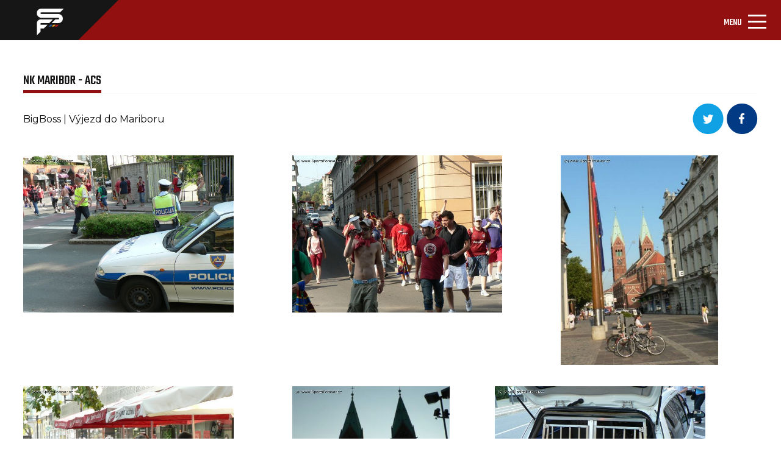

--- FILE ---
content_type: text/html; charset=UTF-8
request_url: https://spartaforever.cz/foto.php?page=3&fotoalbum=1690&parent=154
body_size: 4702
content:
<!DOCTYPE html>
<html lang="cs">
<head>
    <meta charset="UTF-8">
    <meta name="viewport" content="width=device-width, initial-scale=1, shrink-to-fit=no">
    <link rel="stylesheet" href="assets/css/bootstrap.min.css">
    <link rel="stylesheet" href="assets/css/style-others.css">
    <link rel="stylesheet" href="assets/css/main.css">
    <link rel="stylesheet" href="assets/css/lightbox.min.css">
    <link rel="stylesheet" href="assets/css/style-post-gallery.css">
    <link rel="preconnect" href="https://fonts.gstatic.com/" crossorigin="anonymous">
    <link href="https://fonts.googleapis.com/css2?family=Montserrat&display=swap" rel="stylesheet">
    <link href="https://fonts.googleapis.com/css2?family=Teko:wght@400;500&display=swap" rel="stylesheet">
    <link href="https://fonts.googleapis.com/css2?family=Montserrat:wght@700&display=swap" rel="stylesheet">
    <link rel="stylesheet" href="https://cdn.jsdelivr.net/npm/@fortawesome/fontawesome-free@5.15.3/css/fontawesome.min.css" crossorigin="anonymous">
    <script src="https://cdn.jsdelivr.net/npm/@popperjs/core@2.9.2/dist/umd/popper.min.js" crossorigin="anonymous"></script>
    <script src="https://cdnjs.cloudflare.com/ajax/libs/jquery/3.6.0/jquery.min.js" crossorigin="anonymous"></script>
    <script src="assets/js/lightbox.min.js"></script>
<script async="" src="https://pagead2.googlesyndication.com/pagead/js/adsbygoogle.js?client=ca-pub-5805218186402986" crossorigin="anonymous" data-checked-head="true"></script>
    <title>Detail fotogalerie</title>
</head>
<body>
<header id="MyNavbar">
    <div class="container-fluid">
        <div class="row first-row">
            <div class="col-12 nav-logo" title="Úvodní stránka" onclick="javascript:location='index.php?intro=1';" style="cursor: pointer;">
                <div class="nav-logo-background">
                    <img src="assets/img/Obdélník_1_kopie_2.png" alt="">
                </div>
                <div class="nav-logo-img">
                    <img src="assets/img/nav_logo.png" alt="">
                </div>
            </div>
        </div>
        <div class="row second-row">
            <div class="col-6 first-column">
                <a href="https://www.facebook.com/spartaforever.cz">
                    <img src="assets/img/FB.svg" alt="">
                </a>
                <a href="https://twitter.com/spartaforever">
                    <img src="assets/img/TW.svg" alt="">
                </a>
                <a href="https://www.instagram.com/spartaforever_cz">
                    <img src="assets/img/IG.svg" alt="">
                </a>
                <a href="https://www.youtube.com/channel/UCjfHcOoTEXRDkeI2_p-urow">
                    <img src="assets/img/YT.svg" alt="">
                </a>
            </div>
            <div class="col-12 main-nav">
                <div class="col-6 second-column">
                    <nav class="navbar navbar-light navbar-expand-xl">
                        <div class="container-fluid">
                            <button class="navbar-toggler" type="button" data-bs-toggle="collapse" data-bs-target="#navbarSupportedContent" aria-controls="navbarSupportedContent" aria-expanded="false" aria-label="Toggle navigation">
                                <span class="navbar-toggler-title">MENU</span>
                                <span class="navbar-toggler-icon"></span>
                            </button>
                            <div class="collapse navbar-collapse" id="navbarSupportedContent">
                                <ul class="navbar-nav me-auto mb-2 mb-lg-0">

                                   <li class="nav-item navbar-links ">
                                        <a class="nav-link" href="forum.php">Fórum</a>
                                    </li>
                                    <li class="nav-item navbar-links  dropdown">
                                        <a class="nav-link dropdown-toggle" id="navbarDropdownMenuLink" data-toggle="dropdown" aria-haspopup="true" aria-expanded="false"  href="tipovacka.php">Tipovačka</a>
                                        <ul class="dropdown-menu" aria-labelledby="navbarDropdownMenuLink">
                                            <li><a class="dropdown-item" href="tipovacka.php">Aktuální kolo</a></li>
                                            <li><a class="dropdown-item" href="tipovacka_poradi.php">Celkové pořadí</a></li>
                                        </ul>

                                    </li>
 				    <li class="nav-item navbar-links  ">
                                        <a class="nav-link" href="znamkovani.php">Známkování</a>
                                    </li>

                                    <li class="nav-item navbar-links dropdown">
					<a class="nav-link dropdown-toggle" href="ukaz_rubriku.php?rubrika=12" id="navbarDropdownMenuLink" data-toggle="dropdown" aria-haspopup="true" aria-expanded="false">Navštívili jsme</a>
					 <ul class="dropdown-menu" aria-labelledby="navbarDropdownMenuLink">
                                            <li><a class="dropdown-item" href="ukaz_rubriku.php?rubrika=12">A tým</a></li>
                                            <li><a class="dropdown-item" href="ukaz_rubriku.php?rubrika=12">B tým</a></li>
                                            <li><a class="dropdown-item" href="ukaz_rubriku.php?rubrika=56">Mládež Sparty</a></li>
                                            <li><a class="dropdown-item" href="ukaz_rubriku.php?rubrika=61">Ženský tým</a></li>
                                            <li><a class="dropdown-item" href="ukaz_rubriku.php?rubrika=60">Fotbalová horečka</a></li>
                                        </ul>
                                    </li>
                                    <li class="nav-item navbar-links active">
                                        <a class="nav-link" href="fotoalbum.php">Fotogalerie</a>
                                    </li>
                                    <li class="nav-item navbar-links">
      <a class="nav-link dropdown-toggle" href="ukaz_rubriku.php?rubrika=12" id="navbarDropdownMenuLink" data-toggle="dropdown" aria-haspopup="true" aria-expanded="false"> Sparťanská šlechta</a>
                                         <ul class="dropdown-menu" aria-labelledby="navbarDropdownMenuLink">
                                            <li><a class="dropdown-item" href="ukaz_rubriku.php?rubrika=62">SF CUP</a></li>
                                            <li><a class="dropdown-item" href="ukaz_rubriku.php?rubrika=35">CO SE DĚJE</a></li>
                                            <li><a class="dropdown-item" href="ukaz_rubriku.php?rubrika=14">FANOUŠEK TÝDNE</a></li>
                                            <li><a class="dropdown-item" href="ukaz_rubriku.php?rubrika=43">CHOREOFOND</a></li>
                                            <li><a class="dropdown-item" href="ukaz_rubriku.php?rubrika=41">CHORÁLY</a></li>
  					    <li><a class="dropdown-item" href="ukaz_rubriku.php?rubrika=50">RUDÉ LEGENDY</a></li>
                                            <li><a class="dropdown-item" href="ukaz_rubriku.php?rubrika=57">ACS KNIHOVNIČKA</a></li>
                                            <li><a class="dropdown-item" href="ukaz_rubriku.php?rubrika=71">HISTORIE</a></li>

                                            <li><a class="dropdown-item" href="ukaz_rubriku.php?rubrika=65">O.S. 12. HRÁČ</a></li>
                                            <li><a class="dropdown-item" href="ukaz_clanek.php?clanek=572">ODKAZY</a></li>
                                        </ul>

                                    </li>
                                    <li class="nav-item navbar-links">
                                        <a class="nav-link dropdown-toggle" href="#" id="navbarDropdownMenuLink" data-toggle="dropdown" aria-haspopup="true" aria-expanded="false">Z hlediště</a>
					<ul class="dropdown-menu" aria-labelledby="navbarDropdownMenuLink">
					 <li><a class="dropdown-item" href="ukaz_rubriku.php?rubrika=49">O Spartě s</a></li>				
                                         <li><a class="dropdown-item" href="ukaz_rubriku.php?rubrika=36">KOMENTÁŘE</a></li>
                                         <li><a class="dropdown-item" href="ukaz_rubriku.php?rubrika=45">NÁZORY</a></li>
					</ul>
                                    </li>
                                    <li class="nav-item navbar-links">
					<a class="nav-link dropdown-toggle" href="#" id="navbarDropdownMenuLink" data-toggle="dropdown" aria-haspopup="true" aria-expanded="false">O nás</a>
                                        <ul class="dropdown-menu" aria-labelledby="navbarDropdownMenuLink">
                                            <li><a class="dropdown-item" href="ukaz_clanek.php?clanek=904">REKLAMA NA SF</a></li>
                                            <li><a class="dropdown-item" href="ukaz_clanek.php?clanek=168">SF V MÉDIÍCH</a></li>
                                            <li><a class="dropdown-item" href="ukaz_clanek.php?clanek=3653">SLOVO REDAKCE</a></li>
                                            <li><a class="dropdown-item" href="ukaz_rubriku.php?rubrika=63">POMÁHÁME</a></li>
                                        </ul>

                                    </li>
                                    <li class="nav-item eshop">
                                        <a class="nav-link" href="https://spartani.cz">Eshop</a>
                                    </li>
				    <li class="nav-item navbar-links">
                                        <a class="nav-link dropdown-toggle" href="#" id="navbarDropdownMenuLink" data-toggle="dropdown" aria-haspopup="true" aria-expanded="false"><img src="assets/img/Hledat_ikon.png" alt=""></a>
					<ul class="dropdown-menu" aria-labelledby="navbarDropdownMenuLink"> 
                                    <li class="dropdown-item">
<form action="search.php" method="post" id="isearch">
<a class="nav-link" href="#"><input name="searchstr" style="width: 100px;"  type="text" id="hledej" class="hledej-field" /><img onclick="document.getElementById('isearch').submit();" src="assets/img/Hledat_ikon.png" alt=""></a>
</form>
					</ul>
                                    </li>
                                    <li class="nav-item">
				                                        <a class="nav-link" href="login.php" title="Login"><img src="assets/img/Ucet_ikon.png" alt=""></a>
				                                    </li>

                                </ul>
                            </div>
                        </div>
                    </nav>
                </div>
            </div>
        </div>
   </div>
<ul class="breadcrumb"> <li><a href="/">Spartaforever.cz</a></li><li><a href="fotoalbum.php?parent=0">Evropské poháry</a></li><li><a href="fotoalbum.php?parent=6">Sezóna 2009/2010</a></li></ul>    </ul>
</header>
<div class="container-fluid main-section">
    <div class="row main-section-first-row">


        <div class="col-12 main-section-first-column">
            <h4 class="active-element-h4">
                <a href="">NK Maribor - ACS</a>
            </h4>
        </div>
        <hr>
        <div class="col-12 main-section-second-column">
            <h3>
		BigBoss | Výjezd do Mariboru            </h3>
            <div class="main-section-second-column-first-wrapper-item">
<a style="display: inline-block;" href="https://twitter.com/intent/tweet?url=https://www.spartaforever.cz/foto.php?parent=154&fotoalbum=1690"><img src="assets/img/tw-icon.png" alt=""></a>
<a style="display: inline-block;" href="https://www.facebook.com/share.php?u=https://www.spartaforever.cz/foto.php?parent=154&fotoalbum=1690"><img src="assets/img/fb-icon.png" alt=""></a>
            </div>
        </div>

<div class="col-12 main-section-third-column"><a href="images/fotoalbum/1690/c80df62698158b8.jpg" data-lightbox="spabol" data-title="Pochodujeme městem">
                <img src="images/fotoalbum/1690/c80df62698158b8.jpg" loading="lazy" alt=""></a><a href="images/fotoalbum/1690/68a589c2e42c62b.jpg" data-lightbox="spabol" data-title="Navijači Sparty Praga">
                <img src="images/fotoalbum/1690/68a589c2e42c62b.jpg" loading="lazy" alt=""></a><a href="images/fotoalbum/1690/7561cd103f87952.jpg" data-lightbox="spabol" data-title="Kostel v Mariboru">
                <img src="images/fotoalbum/1690/7561cd103f87952.jpg" loading="lazy" alt=""></a></div><div class="col-12 main-section-third-column"><a href="images/fotoalbum/1690/b46d6bc29f3ef76.jpg" data-lightbox="spabol" data-title="Mariborští">
                <img src="images/fotoalbum/1690/b46d6bc29f3ef76.jpg" loading="lazy" alt=""></a><a href="images/fotoalbum/1690/63fb9f182a39781.jpg" data-lightbox="spabol" data-title="Silueta chrámu">
                <img src="images/fotoalbum/1690/63fb9f182a39781.jpg" loading="lazy" alt=""></a><a href="images/fotoalbum/1690/8f1290de9c3e40e.jpg" data-lightbox="spabol" data-title="Pojízdný kotec">
                <img src="images/fotoalbum/1690/8f1290de9c3e40e.jpg" loading="lazy" alt=""></a></div><div class="col-12 main-section-third-column"><a href="images/fotoalbum/1690/74adc3d1aeb1062.jpg" data-lightbox="spabol" data-title="Policejní manévry">
                <img src="images/fotoalbum/1690/74adc3d1aeb1062.jpg" loading="lazy" alt=""></a><a href="images/fotoalbum/1690/71dcb01cba43dcb.jpg" data-lightbox="spabol" data-title="Hlídají každý roh">
                <img src="images/fotoalbum/1690/71dcb01cba43dcb.jpg" loading="lazy" alt=""></a><a href="images/fotoalbum/1690/87195b2351d2bff.jpg" data-lightbox="spabol" data-title="Bloncky">
                <img src="images/fotoalbum/1690/87195b2351d2bff.jpg" loading="lazy" alt=""></a></div><div class="col-12 main-section-third-column"><a href="images/fotoalbum/1690/d327ffc8eecfc04.jpg" data-lightbox="spabol" data-title="Mariborská pohoda">
                <img src="images/fotoalbum/1690/d327ffc8eecfc04.jpg" loading="lazy" alt=""></a></div>
        <div class="col-12 main-section-fourth-column">
<!--            <a class="main-section-fifeth-column-a-element" href="#">Načíst další</a>-->
            <div class="main-section-fifeth-column-numbers-wrapper">
<a class="main-section-fifeth-column-numbers-item-img-left" href="foto.php?page=2&amp;fotoalbum=1690&amp;parent=154"><img src="assets/img/forum-arrow.svg" alt=""></a>
<a href="foto.php?page=1&amp;fotoalbum=1690&amp;parent=154">1</a><a href="foto.php?page=2&amp;fotoalbum=1690&amp;parent=154">2</a><a class="main-section-fifeth-column-numbers-item-active" href="foto.php?page=3&amp;fotoalbum=1690&amp;parent=154">3</a><a href="foto.php?allpic=1&amp;fotoalbum=1690&amp;parent=154">zobrazit všechny fotky</a>            </div>
            <div class="main-section-fifeth-column-numbers-wrapper-2">
<a style="display: inline-block;" href="https://twitter.com/intent/tweet?url=https://www.spartaforever.cz/foto.php?parent=154&fotoalbum=1690"><img src="assets/img/tw-icon.png" alt=""></a>
<a style="display: inline-block;" href="https://www.facebook.com/share.php?u=https://www.spartaforever.cz/foto.php?parent=154&fotoalbum=1690"><img src="assets/img/fb-icon.png" alt=""></a>
            </div>
        </div>

</div>
    <div class="main-section-banner-second">
        <div class="main-section-banner-item-second">
<!-- Resp_vodorovna_new -->
<ins class="adsbygoogle"
     style="display:block"
     data-ad-client="ca-pub-5805218186402986"
     data-ad-slot="7865394726"
     data-ad-format="auto"
     data-full-width-responsive="true"></ins>
<script>
     (adsbygoogle = window.adsbygoogle || []).push({});
</script>

        </div>
    </div>
    <div class="row main-section-second-row">
        <div class="col-12">
            <div class="news-card-header3">

                <h3>Novinky na internetu</h3>
                <hr>

                <div class="news">
                    <div class="news-date">
                        <span >30.01</span>
                        <div class="new-paragraph-relative">
                            <p class="news-paragraph">
                                <a title="Vložil taborita1" href="https://sparta.cz/cs/sparta-tv/43767-energie-na-rozdavani">Energie na rozdávání</a>
                            </p>
                        </div>
                    </div>
                </div>
                <div class="news">
                    <div class="news-date">
                        <span >29.01</span>
                        <div class="new-paragraph-relative">
                            <p class="news-paragraph">
                                <a title="Vložil taborita1" href="https://sparta.cz/cs/novinky/44594-prichazi-oliver-sonne">Přichází Oliver Sonne</a>
                            </p>
                        </div>
                    </div>
                </div>
                <div class="news">
                    <div class="news-date">
                        <span >23.01</span>
                        <div class="new-paragraph-relative">
                            <p class="news-paragraph">
                                <a title="Vložil taborita1" href="https://sparta.cz/cs/sparta-tv/43759-vsichni-odvedli-vybornou-praci">Všichni odvedli výbornou práci</a>
                            </p>
                        </div>
                    </div>
                </div>
                <div class="news">
                    <div class="news-date">
                        <span >23.01</span>
                        <div class="new-paragraph-relative">
                            <p class="news-paragraph">
                                <a title="Vložil taborita1" href="https://sparta.cz/cs/sparta-tv/43760-pripraveni-do-boje">Připraveni do boje</a>
                            </p>
                        </div>
                    </div>
                </div>
                <div class="news">
                    <div class="news-date">
                        <span >23.01</span>
                        <div class="new-paragraph-relative">
                            <p class="news-paragraph">
                                <a title="Vložil taborita1" href="https://sparta.cz/cs/sparta-tv/43755-sestrih-legia-sparta-1100">SESTŘIH: Legia - Sparta (11:00)</a>
                            </p>
                        </div>
                    </div>
                </div>
                <div class="news">
                    <div class="news-date">
                        <span >23.01</span>
                        <div class="new-paragraph-relative">
                            <p class="news-paragraph">
                                <a title="Vložil taborita1" href="https://sparta.cz/cs/sparta-tv/43758-sestrih-legia-sparta-1400">SESTŘIH: Legia - Sparta (14:00)</a>
                            </p>
                        </div>
                    </div>
                </div>


            </div>
            <div class="main-section-banner" id="fixBanner">
                <div class="main-section-banner-item">
<!-- Svisla -->
<ins class="adsbygoogle"
     style="display:block"
     data-ad-client="ca-pub-5805218186402986"
     data-ad-slot="9342127929"
     data-ad-format="auto"
     data-full-width-responsive="true"></ins>
<script>
     (adsbygoogle = window.adsbygoogle || []).push({});
</script>
                </div>
            </div>
        </div>
    </div>
</div>

<div class="container-fluid">
    <div class="row">
        <div class="col-12 main-section-last-row-banner">
            <div class="main-section-last-row-banner-item"><!-- Resp_vodorovna_new -->
<ins class="adsbygoogle"
     style="display:block"
     data-ad-client="ca-pub-5805218186402986"
     data-ad-slot="7865394726"
     data-ad-format="auto"
     data-full-width-responsive="true"></ins>
<script>
     (adsbygoogle = window.adsbygoogle || []).push({});
</script>

</div>
        </div>
    </div>
</div>
<footer>
    <div class="container-fluid">
        <div class="row first-footer">
      	    <div class="col-1"><a href="forum.php">Fórum </a></div>
            <div class="col-1"><a href="tipovacka.php">Tipovačka </a></div>
            <div class="col-1"><a href="znamkovani.php">Známkování </a></div>
            <div class="col-1"><a href="ukaz_rubriku.php?rubrika=12">Navštívili jsme </a></div>
            <div class="col-1"><a href="fotoalbum.php">Fotogalerie </a></div>
            <div class="col-1"><a href="ukaz_rubriku.php?rubrika=49">O Spartě s </a></div>
            <div class="col-1 eshop"><a href="https://spartani.cz">Eshop </a></div>

        </div>
	       <div class="row second-footer">
            <div class="col-3"><a href="https://www.facebook.com/spartaforever.cz"> <img src="assets/img/FB.svg" alt="Facebook"> </a></div>
            <div class="col-3"><a href="https://twitter.com/spartaforever"> <img src="assets/img/TW.svg" alt="Twitter"> </a></div>
            <div class="col-3"><a href="https://www.instagram.com/spartaforever_cz"> <img src="assets/img/IG.svg" alt="Instagram"> </a></div>
            <div class="col-3"><a href="https://www.youtube.com/channel/UCjfHcOoTEXRDkeI2_p-urow"> <img src="assets/img/YT.svg" alt="Youtube"> </a></div>
        </div>
        <hr>
        <div class="row third-footer">
            <div class="col-4 third-footer-first-column"><p>Toto jsou stránky, které si tvoří samotní fanoušci fotbalové Sparty. Za jednotlivé příspěvky odpovídá jejich autor a nemusí vyjadřovat názory a stanovisko redakce.
                Pokud chceš přispět i ty, neváhej a kontaktuj nás na fanousci@spartaforever.cz.</p></div>
            <div class="col-4 third-footer-second-column"><p>Zasláním jakéhokoli materiálu dává jeho odesílatel redakci automaticky svolení k jeho publikování na tomto webu a právo k případnému dalšímu využití. </p></div>
            <div class="col-4"><p>Zároveň tím potvrzuje, že je jeho autorem. Jakékoliv užití obsahu těchto stránek včetně převzetí, šíření či dalšího zpřístupňování článků, videí a fotografií je bez písemného souhlasu Sparta Forever zakázáno. <a style="color: white;" href="ukaz_clanek.php?clanek=3716">Pravidla naší registrace a diskuze</a>.</p>
            </div>
        </div>
        <hr>
        <div class="row logosf">
            <div class="col-12">
                <img src="assets/img/nav_logo.png" alt="logo">
            </div>
        </div>
        <div class="row footer-column">
            <div class="col-6 footer-column-first-one"><p>2004 - 2026 © Sparta Forever </p></div>
            <div class="col-6 footer-column-second-one"><p>(fanousci@spartaforever.cz) </p></div>
        </div>
    </div>
</footer>
<script src="assets/js/bootstrap.min.js"></script>
<script src="assets/js/sticky.js"></script>
<script>
    lightbox.option({
        'resizeDuration': 200,
        'wrapAround': true,
        'albumLabel' : 'Obrázek %1 z %2',
        'positionFromTop': 150
    })
</script>
<!-- Global site tag (gtag.js) - Google Analytics -->
<script async src="https://www.googletagmanager.com/gtag/js?id=UA-4217258-1"></script>
<script>
  window.dataLayer = window.dataLayer || [];
  function gtag(){dataLayer.push(arguments);}
  gtag('js', new Date());

  gtag('config', 'UA-4217258-1');
</script>
</body>
</html>


--- FILE ---
content_type: text/html; charset=utf-8
request_url: https://www.google.com/recaptcha/api2/aframe
body_size: 266
content:
<!DOCTYPE HTML><html><head><meta http-equiv="content-type" content="text/html; charset=UTF-8"></head><body><script nonce="a6dTAbYCAm__43Bhj3KhdA">/** Anti-fraud and anti-abuse applications only. See google.com/recaptcha */ try{var clients={'sodar':'https://pagead2.googlesyndication.com/pagead/sodar?'};window.addEventListener("message",function(a){try{if(a.source===window.parent){var b=JSON.parse(a.data);var c=clients[b['id']];if(c){var d=document.createElement('img');d.src=c+b['params']+'&rc='+(localStorage.getItem("rc::a")?sessionStorage.getItem("rc::b"):"");window.document.body.appendChild(d);sessionStorage.setItem("rc::e",parseInt(sessionStorage.getItem("rc::e")||0)+1);localStorage.setItem("rc::h",'1769818022435');}}}catch(b){}});window.parent.postMessage("_grecaptcha_ready", "*");}catch(b){}</script></body></html>